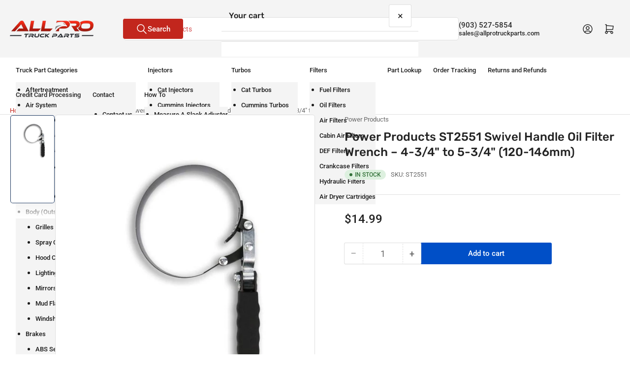

--- FILE ---
content_type: text/css
request_url: https://www.allprodiesel.net/cdn/shop/t/85/assets/component-facets.css?v=62803394722745021921765812595
body_size: 818
content:
.facet{position:relative;border-top:1px dashed rgba(var(--color-border));border-bottom:1px dashed rgba(var(--color-border))}.facet+.facet{border-top:0}collapsible-expandable[expanded=true] .facet,.facet-standalone{padding-bottom:1.8rem}.facet-toggle[aria-expanded=true] .angle-icon:before,.facet-toggle[aria-expanded=true] .angle-icon:after{transform:rotate(0);height:2px}[aria-expanded=true]+.facet-content,.facet-standalone .facet-content{display:block}.facet-standalone .facet-content{padding-top:1.8rem}collapsible-expandable+collapsible-expandable>.facet{border-top:0}collapsible-expandable+.facet{border-top:0}.js-filter+.js-filter .facet{border-top:0}collapsible-expandable+.js-filter .facet{border-top:0}.facet-toggle{font-family:var(--font-heading-family);cursor:pointer;display:flex;justify-content:flex-start;align-items:center;border:none;padding:1.8rem 0;text-decoration:none;background:none;box-shadow:none;color:rgba(var(--color-foreground-alt));text-transform:uppercase;height:auto;width:100%;font-size:calc(var(--font-heading-scale) * 1.5rem);letter-spacing:var(--font-heading-spacing);line-height:calc(1 + .2 / var(--font-heading-scale));border-radius:0;font-weight:var(--font-bolder-weight)}.facet-toggle>span:first-child{display:flex;align-items:center;text-align:left}.facet-toggle>span:first-child svg,.facet-toggle>span:first-child img{margin-inline-end:.5rem;width:24px;height:24px;flex:none;color:rgba(var(--color-accent-2))}.facet-toggle .angle{margin-inline-start:auto;flex:none}.facet-toggle-count{display:inline-block;margin-inline-start:.5rem;border-radius:50%}.facet-content{display:none}.facet-content-header{margin-bottom:1.8rem;font-size:calc(var(--font-body-scale) * 1.4rem);display:flex}.facet-content-header .facet-link-reset{margin-inline-start:auto}.facet-button-more,.facet-link-reset{font-size:calc(var(--font-body-scale) * 1.3rem)}.facet-content-footer{margin-top:1.8rem;display:flex;justify-content:space-between;position:relative;align-items:flex-end;line-height:1.2}.facet-content-footer:empty{display:none}.facet-content-footer-end{text-align:end;margin-inline-start:auto}.facet-content-footer-end .filter-content-operator-label+facet-remove{margin-top:1.5rem;display:block}@media (min-width: 990px){.facet-content-footer-end .filter-content-operator-label+facet-remove{margin-top:.5rem}}.filter-content-operator-label{font-size:calc(var(--font-body-scale) * 1.3rem);display:block}.facet-options-list{margin:0;padding:0 .1rem;list-style:none}.facet-options-list-item:has(.visually-hidden){display:none}.facet-options-list[aria-expanded=false]{max-height:30rem;overflow-y:hidden}.facet-options-list-item{display:block;padding:0}.facet-content.color-swatch .facet-options-list{display:flex;grid-gap:1.5rem;flex-wrap:wrap}.facet-content.color-swatch .checkbox-facet-label{margin:0}.facet-content.color-swatch .facet-options-list-item{align-self:center}.facet-content.color-swatch .checkbox-facet-label-count{display:none}.facet-content.color-swatch-image-presentation .facet-options-list{display:grid;grid-template-columns:repeat(4,minmax(0,1fr));gap:1.5rem;overflow:visible;max-height:none}.facet-content.color-swatch-image-presentation .checkbox-facet-label{width:100%;height:auto;aspect-ratio:1 / 1;position:relative;padding:0;display:flex;align-items:center;justify-content:center;left:0}.facet-content.color-swatch-image-presentation .checkbox-facet-image{position:absolute;max-width:100%;max-height:100%;object-fit:contain;object-position:center;padding:.2rem}.facet-content.color-swatch-image-presentation .checkbox-facet [type=checkbox]{inset-inline-start:0;top:0;width:100%;height:100%}.checkbox-facet{line-height:normal;width:100%;position:relative}.checkbox-facet [type=checkbox]{position:absolute;width:2rem;height:2rem;z-index:-1;-webkit-appearance:none;appearance:none}.checkbox-facet [type=checkbox]:checked~.checkbox-facet-check{background-color:rgba(var(--color-secondary-button));color:rgba(var(--color-secondary-button-text));box-shadow:0 0 0 var(--inputs-border-width) rgba(var(--color-secondary-button))}.checkbox-facet [type=checkbox]:checked~svg{visibility:visible}.checkbox-facet [type=checkbox]:checked~.checkbox-facet-label-count{background-color:rgba(var(--color-secondary-button));color:rgba(var(--color-secondary-button-text));border-radius:3px;padding:.3rem .5rem}.checkbox-facet svg{position:absolute;inset-inline-start:-.1rem;top:0;z-index:1;width:2.2rem;height:2.2rem;visibility:hidden;font-size:1rem;color:rgba(var(--color-secondary-button-text))}.checkbox-facet.checkbox-facet-disabled .checkbox-facet-label{opacity:.6;cursor:not-allowed}.checkbox-facet.checkbox-facet-disabled .checkbox-facet-label:hover .checkbox-facet-check{box-shadow:0 0 0 var(--inputs-border-width) rgba(var(--color-inputs-border))}.checkbox-facet-label{display:flex;align-items:flex-start;font-weight:400;color:rgba(var(--color-foreground-alt));font-size:calc(var(--font-body-scale) * 1.5rem);padding:.1rem 0;position:relative;word-break:break-word}.checkbox-facet-label:hover .checkbox-facet-check{box-shadow:0 0 0 var(--inputs-border-width) rgba(var(--color-accent-2))}.checkbox-facet-label[data-color],.checkbox-facet-label[data-image]{text-indent:-999em;padding:.2rem;width:3.6rem;height:3.6rem;color:rgba(var(--color-foreground));border-radius:var(--buttons-radius);position:relative;inset-inline-start:4px;background-color:transparent;background-size:cover;background-repeat:no-repeat;background-position:center center}@media (min-width: 1200px){.checkbox-facet-label[data-color],.checkbox-facet-label[data-image]{width:2.6rem;height:2.6rem}}.checkbox-facet-label[data-color] [type=checkbox],.checkbox-facet-label[data-image] [type=checkbox]{position:absolute;top:-2px;inset-inline-start:-2px;width:calc(100% + 4px);height:calc(100% + 4px);border:.2rem solid rgba(var(--color-background));box-shadow:0 0 0 .2rem rgba(var(--color-border));border-radius:var(--buttons-radius)}.checkbox-facet-label[data-color] [type=checkbox]:checked,.checkbox-facet-label[data-image] [type=checkbox]:checked{box-shadow:0 0 0 .2rem rgba(var(--color-foreground))}.checkbox-facet-label[data-color] span,.checkbox-facet-label[data-image] span,.checkbox-facet-label[data-color] svg,.checkbox-facet-label[data-image] svg{display:none}.setting-color-swatch-shape-circle :is(.color-swatch .checkbox-facet,.color-swatch .checkbox-facet .checkbox-facet-label,.color-swatch .checkbox-facet input[type=checkbox],.color-swatch .checkbox-facet img){border-radius:50%}.checkbox-facet-check{flex:none;position:relative;z-index:1;width:2rem;height:2rem;margin-inline-end:1rem;background-color:rgba(var(--color-inputs-background));border-radius:3px;transition:background-color .18s ease;box-shadow:0 0 0 var(--inputs-border-width) rgba(var(--color-inputs-border))}.checkbox-facet-label-count{margin-inline-start:auto;font-size:calc(var(--font-body-scale) * 1.2rem);color:rgba(var(--color-foreground));padding:.3rem 0;flex:none}.facets-price-range{display:flex;align-items:center;grid-gap:1rem}.facet-price-range-field{display:flex;align-items:center;width:50%}.facet-price-range-currency{margin-inline-end:.5rem}.button-sidebar-facets-submit{width:100%;margin-top:2rem}
/*# sourceMappingURL=/cdn/shop/t/85/assets/component-facets.css.map?v=62803394722745021921765812595 */
